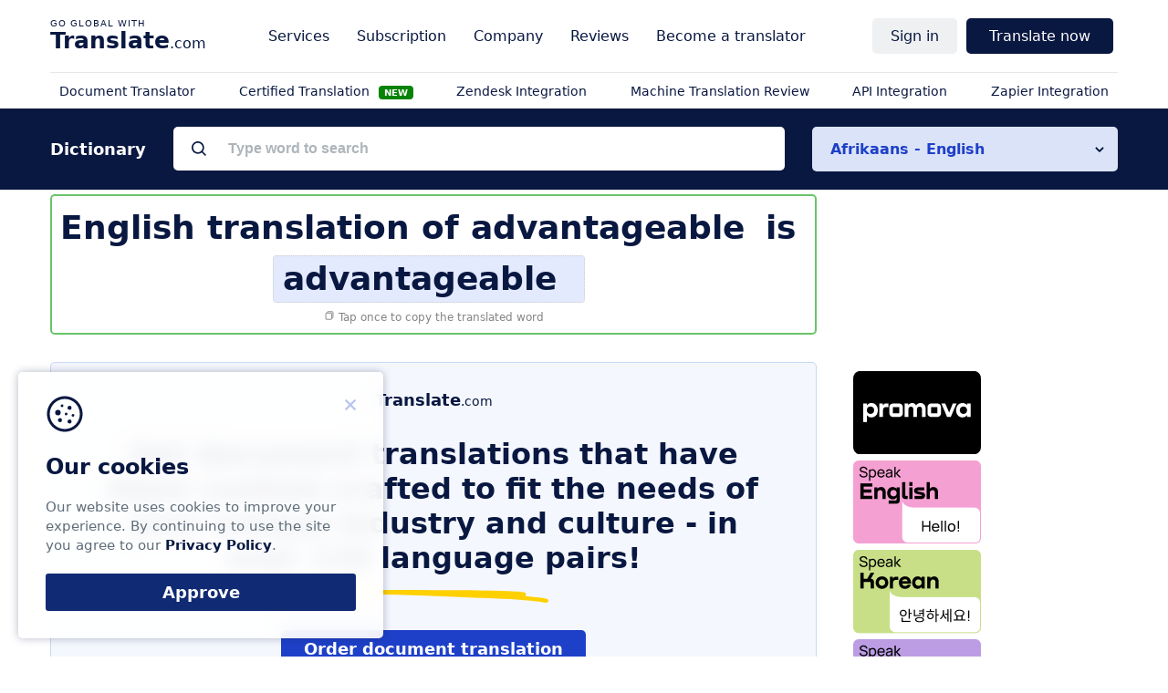

--- FILE ---
content_type: text/html; charset=UTF-8
request_url: https://www.translate.com/dictionary/afrikaans-english/advantageable-527247
body_size: 8301
content:
<!DOCTYPE html>
<html lang="en">
<head>
    <!-- Google Tag Manager -->
    <script>(function(w,d,s,l,i){w[l]=w[l]||[];w[l].push(

            {'gtm.start': new Date().getTime(),event:'gtm.js'}
        );var f=d.getElementsByTagName(s)[0],
            j=d.createElement(s),dl=l!='dataLayer'?'&l='+l:'';j.async=true;j.src=
            'https://www.googletagmanager.com/gtm.js?id='+i+dl;f.parentNode.insertBefore(j,f);
        })(window,document,'script','dataLayer','GTM-5JV585J');</script>
    <!-- End Google Tag Manager -->
        <meta charset="utf-8">
    <meta name="viewport" content="width=device-width, initial-scale=1, maximum-scale=1">
    <title> Advantageable in English | Afrikaans to English Dictionary | Translate.com  </title>
    <meta name="apple-itunes-app" content="app-id=740974884">
    <meta name="google-play-app" content="app-id=com.sws.translate">
    <meta name="description" content="Translate &quot;advantageable&quot; from Afrikaans to English - &quot;advantageable&quot;. Discover meaning, audio pronunciations, synonyms, and sentence examples in both languages with Translate.com.">

        <link rel="canonical" href="https://www.translate.com/dictionary/afrikaans-english/advantageable-527247">
    <meta name="keywords" content="translation advantageable in English,&nbsp;advantageable">

    <meta name="theme-color" content="#091841">
    <meta name="theme-color" content="#091841">
    <link rel="icon" href="/next/images/favicon/favicon.svg">
    <link rel="mask-icon" href="/next/images/favicon/mask-icon.svg" color="#091841">
    <link rel="apple-touch-icon" href="/next/images/favicon/apple-touch-icon.png">
    <link rel="manifest" href="/next/images/favicon/manifest.json">

    
    <script>
    
        const translator_email = undefined;
    
    function getCookie(name) {
        let cookies = document.cookie.split('; ');
        for (let i = 0; i < cookies.length; i++) {
            let cookie = cookies[i].split('=');
            if (cookie[0] === name) {
                return decodeURIComponent(cookie[1]);
            }
        }
        return null;
    }


    if(getCookie('welcome')) {
        let styleElement = document.createElement('style');
        styleElement.textContent = '[id^="ezoic"] { display: none; }';
        document.head.appendChild(styleElement);
    } else {
        if (window.location.href.includes('welcome')) {
            function setCookie(cookieName, cookieValue, expirationDays) {
                var d = new Date();
                d.setTime(d.getTime() + (expirationDays * 24 * 60 * 60 * 1000));
                var expires = "expires=" + d.toUTCString();
                document.cookie = cookieName + "=" + cookieValue + "; " + expires + "; path=/";
            }
            setCookie("welcome", "1", 7);
        }
    }


    </script>

        <!-- Google tag (gtag.js) -->
        <script async src="https://www.googletagmanager.com/gtag/js?id=G-T51KL347BB"></script>
        <script>
            window.dataLayer = window.dataLayer || [];
            function gtag(){dataLayer.push(arguments);}
            gtag('js', new Date());

            gtag('config', 'G-T51KL347BB');
        </script>

        <link href="/next/css/dictionary.css" rel="stylesheet">

    
    
        <meta name="csrf-token" content="4Ne9cm0XSHR85pu6t6zDuKjY3vBop3971EeedRsI">
</head>

<body class="" id="top">
<!-- Google Tag Manager (noscript) -->
<noscript><iframe src="https://www.googletagmanager.com/ns.html?id=GTM-5JV585J"
                  height="0" width="0" style="display:none;visibility:hidden"></iframe></noscript>
<!-- End Google Tag Manager (noscript) -->
    
    <div class="nav">
    <div class="nav__main">


        <div class="nav__logo"><span class="nav__hamburger" data-el="open_menu"></span> <a href="/" onclick="gtag('event', 'logo',{'event_category': 'header'});"><strong>Translate</strong>.com</a></div>
        <nav class="nav__website" data-el="website_navigation">
            <ul>

                <li class="nav__parent nav_solution_menu_block">
                <a class="nav__link nav__link--parent">Solutions</a>
                    <ul data-el="company" id="solution_menu_block">

                    </ul>

                </li>

                <li class="nav__parent"><a class="nav__link nav__link--parent">Services</a>
                    <ul data-el="solutions" >
                        <div class="nav__groups">
                            <li class="nav__group">
                                <span class="nav__item">By content</span>
                                <ul>
                                    <li>
                                        <a href="https://www.translate.com/services/document-translation" class="nav__link" onclick="gtag('event', 'localization_json',{'event_category': 'header'});">
                                            Online Document Translation Service</a>
                                    </li>
                                    <li>
                                        <a href="https://www.translate.com/order" class="nav__link" onclick="gtag('event', 'text_translation_expert',{'event_category': 'header'});">
                                            Text translation by expert</a>
                                    </li>
                                    <li>
                                        <a href="https://www.translate.com/services/email-translation" class="nav__link" onclick="gtag('event', 'email_translation_expert',{'event_category': 'header'});">Email translation by expert</a>
                                    </li>


                                </ul>
                            </li>
                            <li class="nav__group">
                                <span class="nav__item">By use cases</span>
                                <ul>

                                    <li>
                                        <a href="/machine-translation" class="nav__link" onclick="gtag('event', 'machine_translation',{'event_category': 'header'});">
                                            Machine translation</a>
                                    </li>
                                    <li>
                                        <a href="https://www.translate.com/order" class="nav__link" onclick="gtag('event', 'human_translation',{'event_category': 'header'});">
                                            Human translation</a>
                                    </li>
                                    <li>
                                        <a href="https://www.translate.com/services/technical-translation" class="nav__link" onclick="gtag('event', 'technical_translation',{'event_category': 'header'});">Technical translation</a>
                                    </li>
                                    <li>
                                        <a href="https://www.translate.com/services/medical-translation" class="nav__link" onclick="gtag('event', 'medical_translation',{'event_category': 'header'});">Medical translation</a>
                                    </li>
                                    <li>
                                        <a href="https://www.translate.com/services/business-translation" class="nav__link" onclick="gtag('event', 'business_translation',{'event_category': 'header'});">Business translation</a>
                                    </li>
                                    <li>
                                                                                <a href="https://www.translate.com/certified-translation" class="nav__link" onclick="gtag('event', 'certified_translation',{'event_category': 'header'});">Certified Translation</a>
                                    </li>

                                </ul>
                            </li>
                            <li class="nav__group">
                                <span class="nav__item">By file type</span>
                                <ul>
                                    <li>
                                        <a href="https://www.translate.com/services/pdf-translation" class="nav__link" onclick="gtag('event', 'pdf_translation',{'event_category': 'header'});">Translate .PDF</a>
                                    </li>
                                    <li>
                                        <a href="https://www.translate.com/services/powerpoint-translation" class="nav__link" onclick="gtag('event', 'powerpoint_translation',{'event_category': 'header'});">Translate .PPT</a>
                                    </li>
                                    <li>
                                        <a href="https://www.translate.com/services/word-translation" class="nav__link" onclick="gtag('event', 'word_translation',{'event_category': 'header'});">Translate .DOC</a>
                                    </li>
                                    <li>
                                        <a href="https://www.translate.com/services/json-translation" class="nav__link" onclick="gtag('event', 'json_translation',{'event_category': 'header'});">Translate .JSON</a>
                                    </li>
                                    <li>
                                        <a href="https://www.translate.com/indesign-translation" class="nav__link" onclick="gtag('event', 'indesign_translation',{'event_category': 'header'});">Translate .INDD, .IDML</a>
                                    </li>
                                    <li>
                                        <a href="https://www.translate.com/adobe-illustrator-translation" class="nav__link" onclick="gtag('event', 'adobe_translation',{'event_category': 'header'});">Translate .AI</a>
                                    </li>
                                    <li>
                                        <a href="https://www.translate.com/figma-translation" class="nav__link" onclick="gtag('event', 'figma_translation',{'event_category': 'header'});">Translate .FIG</a>
                                    </li>
                                </ul>
                            </li>
                            <li class="nav__group">
                                <span class="nav__item">By languages</span>
                                <ul>
                                    <li>
                                        <a href="https://www.translate.com/languages" class="nav__link" onclick="gtag('event', 'all_languages',{'event_category': 'header'});">
                                            All languages</a>
                                    </li>
                                    <li>
                                        <a href="https://www.translate.com/languages/spanish-translation-services" class="nav__link" onclick="gtag('event', 'spanish',{'event_category': 'header'});">
                                            Spanish translation services</a>
                                    </li>
                                    <li>
                                        <a href="https://www.translate.com/languages/portuguese-translation-services" class="nav__link" onclick="gtag('event', 'portuguese',{'event_category': 'header'});">
                                            Portuguese translation services</a>
                                    </li>
                                    <li>
                                        <a href="https://www.translate.com/languages/german-translation-services" class="nav__link" onclick="gtag('event', 'german',{'event_category': 'header'});">
                                            German translation services</a>
                                    </li>

                                    <li>
                                        <a href="https://www.translate.com/languages/italian-translation-services" class="nav__link" onclick="gtag('event', 'italian',{'event_category': 'header'});">
                                            Italian translation services</a>
                                    </li>

                                    <li>
                                        <a href="https://www.translate.com/languages/french-translation-services" class="nav__link" onclick="gtag('event', 'french',{'event_category': 'header'});">
                                            French translation services</a>
                                    </li>
                                    <li>
                                        <a href="https://www.translate.com/languages/japanese-translation-services" class="nav__link" onclick="gtag('event', 'japanese',{'event_category': 'header'});">
                                            Japanese translation services</a>
                                    </li>

                                    <li>
                                        <a href="https://www.translate.com/languages/chinese-translation-services" class="nav__link" onclick="gtag('event', 'chinese',{'event_category': 'header'});">
                                            Chinese translation services</a>
                                    </li>
                                    <li>
                                        <a href="https://www.translate.com/languages/korean-translation-services" class="nav__link" onclick="gtag('event', 'korean',{'event_category': 'header'});">
                                            Korean translation services</a>
                                    </li>
                                    <li>
                                        <a href="https://www.translate.com/languages/arabic-translation-services" class="nav__link" onclick="gtag('event', 'arabic',{'event_category': 'header'});">
                                            Arabic translation services</a>
                                    </li>

                                </ul>
                            </li>
                        </div>
                    </ul>
                </li>

                <li class="nav__parent">
                    <span data-el="all_pricing" class="nav__link nav__link--parent">Subscription</span>
                    <ul data-el="company">
                        <li>
                            <a href="https://www.translate.com/online-machine-translation-pricing" class="nav__link" onclick="gtag('event', 'mt_pricing',{'event_category': 'header'});">
                                Online Machine Translation
                            </a>
                        </li>
                        <li>
                            <a href="https://www.translate.com/api-translation-pricing" class="nav__link" onclick="gtag('event', 'api_pricing',{'event_category': 'header'});">
                                API Pricing
                            </a>
                        </li>
                        <li>
                            <a href="https://www.translate.com/integrations/zendesk" class="nav__link" onclick="gtag('event', 'zendesk_pricing',{'event_category': 'header'});">
                                Zendesk Pricing
                            </a>
                        </li>
                    </ul>
                </li>


                <li class="nav__parent"><a class="nav__link nav__link--parent">Company</a>
                    <ul data-el="company">
                        <li>
                            <a href="https://www.translate.com/about-us" class="nav__link" onclick="gtag('event', 'about_us',{'event_category': 'header'});">
                                About us</a>
                        </li>
                        <li>
                            <a href="https://www.translate.com/pages/customer_testimonials" class="nav__link" onclick="gtag('event', 'reviews',{'event_category': 'header'});">
                                Our clients & case studies                            </a>
                        </li>
                        <li>
                            <a href="https://www.translate.com/faq" class="nav__link" onclick="gtag('event', 'help_center',{'event_category': 'header'});">
                                Help center                            </a>
                        </li>
                        <li>
                            <a href="https://www.translate.com/contact-us" class="nav__link" onclick="gtag('event', 'contact_us',{'event_category': 'header'});">
                                Contact us                            </a>
                        </li>
                    </ul>
                </li>

                <li class="nav__parent nav__parent--empty">
                    <a class="nav__link" href="https://www.translate.com/reviews" onclick="gtag('event', 'reviews',{'event_category': 'header'});" >
                        Reviews                    </a>
                </li>
                <li class="nav__parent nav__parent--empty">
                    <a class="nav__link" href="https://www.translate.com/contact-us?reason=2" onclick="gtag('event', 'become_translator',{'event_category': 'header'});" >
                        Become a translator                    </a>
                </li>

            </ul>
        </nav>
        <nav class="nav__auth" data-el="auth_navigation">
            <ul>
                
                                    <li class="nav__parent" data-el="parent__signin">
                        <a class="nav__link nav__link--parent" >Sign in</a>
                        <ul>
                            <li><a onclick="gtag('event', 'sign_in',{'event_category': 'header'});"
                                   href="https://www.translate.com/users/login" class="nav__link">Sign in</a></li>
                            <li><a onclick="gtag('event', 'sign_up',{'event_category': 'header'});"
                                   href="https://www.translate.com/users/customer_create" class="nav__link">Sign up</a></li>
                        </ul>
                    </li>

                                <li class="nav__parent nav__parent--empty"  >
                    <a class="nav__link nav__button" data-variant="1"
                       data-el="nav__link--order">Translate now</a>
                </li>
            </ul>
        </nav>
    </div>
    <nav class="nav__mobile " data-el="mobile_nav">

    </nav>
    <div class="nav__secondary" data-el="secondary_navigation">
        <ul data-el="service">
            <li>
                <a class="nav__link"
                   onclick="gtag('event', 'file_translation',{'event_category': 'sub_header'});"
                   href="https://www.translate.com/order">
                    Document Translator                </a>
            </li>
            <li>
                
                <a class="nav__link"
                   href="https://www.translate.com/certified-translation"
                   onclick="gtag('event', 'green_cert_translation', {'event_category': 'sub_header'});">
                    Certified Translation
                    <span class="badge-new badge-new-green">NEW</span>
                </a>
            </li>
            <li>
                <a onclick="gtag('event', 'zendesk_translation',{'event_category': 'sub_header'});"
                   href="https://www.translate.com/integrations/zendesk"
                   class="nav__link">
                    Zendesk Integration                </a>
            </li>
            <li>
                <a class="nav__link"
                   onclick="gtag('event', 'json_translation',{'event_category': 'sub_header'});"
                   href="https://www.translate.com/services/proofreading">
                    Machine Translation Review
                </a>
            </li>
            <li>
                <a class="nav__link"
                   onclick="gtag('event', 'api_translation',{'event_category': 'sub_header'});"
                   href="https://www.translate.com/translation-api">
                    API Integration                </a>
            </li>
            <li>
                <a class="nav__link"
                   onclick="gtag('event', 'localization_zapier',{'event_category': 'sub_header'});"
                   href="https://www.translate.com/integrations/zapier">
                    Zapier Integration                </a>
            </li>
        </ul>
    </div>
</div>

<div class="modal modal--mid" id="translate_options"  modal-close  style="display: none">
    <div class="modal-box">
        <div modal-close class="modal-close"></div>
        <div class="modal-body">
            <div class="modal-header">
                <div class="modal-title">Select a translation service</div>
            </div>
            <div class="modal-text">
                <div class="translate_options" style="grid-template-columns: inherit;">
                    <a onclick="gtag('event', 'order_now_human_pro_translation',{'event_category': 'header'});"
                       href="https://www.translate.com/order"  class="translate_option translate_option--ht">
                        <span class="translate_option__icon translate_option__icon--ht"></span>
                        <span class="translate_option__title">Professional Human Translation</span>
                    </a>
                    <a onclick="gtag('event', 'proofreading',{'event_category': 'modal'});"
                       href="https://www.translate.com/services/proofreading"  class="translate_option translate_option--mt">
                        <span class="translate_option__icon translate_option__icon--mt"></span>
                        <span class="translate_option__title">Reviewing Machine-Translated Content</span>
                    </a>
                    <a onclick="gtag('event', 'document_translation_translation',{'event_category': 'header'});"
                       href="https://www.translate.com/services/document-translation?service_type=domain"  class="translate_option translate_option--mt">
                        <span class="translate_option__icon translate_option__icon--ht"></span>
                        <span class="translate_option__title">Official documents translation</span>
                    </a>
                </div>
            </div>
        </div>
    </div>
</div>

<style>
    .nav_solution_menu_block {
        display: none;
    }
    .translate_option__icon {
        margin-bottom: 0;
    }
    @media (max-width: 768px) {
        .nav_solution_menu_block {
            display: block;
        }
        .translate_option__icon {
            background-repeat: no-repeat;
            background-position: center;
            background-size: contain;
        }
    }

    .badge-new {
        color: white;
        font-size: 10px;
        font-weight: bold;
        padding: 2px 6px;
        border-radius: 4px;
        margin-left: 6px;
        vertical-align: middle;
        animation: pulse 1.5s infinite;
    }

    .badge-new-orange {
        background-color: #f39c12;
    }

    .badge-new-green {
        background-color: #008000;
    }

    @keyframes  pulse {
        0% { opacity: 1; }
        50% { opacity: 0.6; }
        100% { opacity: 1; }
    }
</style>

    <main>
                    <script>
        let STATUS = {
        pair: {
            from: 'afrikaans',
            to: 'english'
        }
    }
    
    </script>

<div class="searchOuter">
    <div class="container">
        <div class="search">
            <div class="searchTitle">Dictionary</div>
            <div class="searchField">
                <input type="text"  data-el="search" class="searchRequest" placeholder="Type word to search">
                <ul class="searchResults" data-el="searchResults" >
                </ul>
            </div>
            <div class="searchCategories">
                                    <div class="searchCategoriesSelector" data-el="pairSelector">Afrikaans - English</div>
                
                                <ul class="searchCategoriesResults" data-el="pairVariants">

                </ul>
            </div>
        </div>
    </div>
</div>

<script>
    document.addEventListener('DOMContentLoaded', function () {
        const pairSelector = document.querySelector('[data-el="pairSelector"]');
        const pairVariants = document.querySelector('[data-el="pairVariants"]');

        if (pairSelector && pairVariants) {
            pairSelector.addEventListener('click', function () {
                if (!pairVariants.dataset.loaded) {
                    fetch('/ajax/get-dictionary-language-pairs')
                        .then(response => response.json())
                        .then(data => {
                            pairVariants.innerHTML = '';

                            data.forEach(pair => {
                                const li = document.createElement('li');
                                li.dataset.pair = pair.pair;
                                li.textContent = pair.name;
                                pairVariants.appendChild(li);
                            });

                            pairVariants.dataset.loaded = 'true';
                        })
                        .catch(error => console.error(error));
                }

                pairVariants.classList.toggle('visible');
            });
        }
    });
</script>
        
    

    <section class="section section-content">
        <div class="container">
            <div class="dictionaryContainer " >
                <div class="sectionBody">
                    <div class="border_page_header" style="border: 2px solid #69c469;border-radius: 5px; ">
                        <div class="pageHeader">
                            <header>
                                <script type="application/ld+json">
                                    {
                                      "@context": "https://schema.org",
                                      "@type": "BreadcrumbList",
                                      "itemListElement": [{
                                        "@type": "ListItem",
                                        "position": 1,
                                        "name": "Translate.com",
                                        "item": "https://www.translate.com/"
                                      },{
                                        "@type": "ListItem",
                                        "position": 2,
                                        "name": "Dictionaries",
                                        "item": "https://www.translate.com/dictionary"
                      },{
                        "@type": "ListItem",
                        "position": 3,
                        "name": "Afrikaans-English",
                        "item": "https://www.translate.com/dictionary/afrikaans-english"
                      },{
                        "@type": "ListItem",
                        "position": 4,
                        "name": "A",
                        "item": "https://www.translate.com/dictionary/afrikaans-english/a"
                      }
                                    ,
                      {
                        "@type": "ListItem",
                        "position": 5,
                        "name": "advantageable"
                      }
                                                                        ]
                                  }
                                </script>

                                <h1 class="pageTitle">
                                    English translation of
                                                                            <span class="word wordFrom">advantageable</span>
                                                                        is&nbsp;<br>
                                                                            <span class="word wordTo" ><b>advantageable</b> </span>
                                                                    </h1>
                                <small class="copyHint copy" data-clipboard-text="advantageable">
                                    <img src="/next/images/dictionary/copy.svg">
                                    Tap once to copy the translated word
                                </small>
                            </header>
                        </div>

                    </div>

                    
                    
                                    </div>

                                    <div class="dictionarySidebar">

                    </div>


                
                <div class="sectionBody">
                    <div class="promo">
                        <div class="promoLogo"><strong>Translate</strong>.com</div>
                                                        <div class="promoHeader">
                                    Get document translations that have been custom-crafted to fit the needs of your unique industry and culture - in over 110 language pairs!
                                </div>
                                <a class="promoAction" href="https://www.translate.com/services/document-translation">Order document translation</a>
                                                    </div>

                    <section class="more">
                        <h2>Translate advantageable into other languages</h2>
                        <ul class="linklist">
                                                            <li><span class="moreLanguage">in Danish

                                </span>
                                    <a href="https://www.translate.com/dictionary/english-danish/advantageable-527283">advantageable</a>
                                </li>
                                                            <li><span class="moreLanguage">in German

                                </span>
                                    <a href="https://www.translate.com/dictionary/english-german/advantageable-527286">advantageable</a>
                                </li>
                                                            <li><span class="moreLanguage">in Frisian

                                </span>
                                    <a href="https://www.translate.com/dictionary/english-frisian/advantageable-527313">foardielich</a>
                                </li>
                                                            <li><span class="moreLanguage">in Scots Gaelic

                                </span>
                                    <a href="https://www.translate.com/dictionary/english-scots_gaelic/advantageable-527319">buannachdail</a>
                                </li>
                                                            <li><span class="moreLanguage">in Icelandic

                                </span>
                                    <a href="https://www.translate.com/dictionary/english-icelandic/advantageable-527358">hagkvæmt</a>
                                </li>
                                                            <li><span class="moreLanguage">in Luxembourgish

                                </span>
                                    <a href="https://www.translate.com/dictionary/english-luxembourgish/advantageable-527397">profitabel ass</a>
                                </li>
                                                            <li><span class="moreLanguage">in Dutch

                                </span>
                                    <a href="https://www.translate.com/dictionary/english-dutch/advantageable-527442">advantageable</a>
                                </li>
                                                            <li><span class="moreLanguage">in Norwegian

                                </span>
                                    <a href="https://www.translate.com/dictionary/english-norwegian/advantageable-527445">advantageable</a>
                                </li>
                                                            <li><span class="moreLanguage">in Swedish

                                </span>
                                    <a href="https://www.translate.com/dictionary/english-swedish/advantageable-527505">advantageable</a>
                                </li>
                                                            <li><span class="moreLanguage">in Yiddish

                                </span>
                                    <a href="https://www.translate.com/dictionary/english-yiddish/advantageable-527547">אַדוואַנטאַבלע</a>
                                </li>
                                                    </ul>
                    </section>
                </div>

                

















                    <div class="dictionarySidebar">
                        <div style="position: sticky; top: 20px; z-index: 100; margin-bottom: 20px;">
                            <a href="https://promova.pxf.io/c/6827259/3738460/21240" target="_blank" style="display: block; text-decoration: none;">
                                <picture>
                                    <source media="(max-width: 768px)" srcset="/next/images/promova/lang_pair_banner.png">

                                    <img src="/next/images/promova/word_side.png" alt="Learn English with Promova"
                                         style="width: auto; height: auto; max-height: 600px; max-width: 100%; display: block; border-radius: 8px;">
                                </picture>
                            </a>
                        </div>
                    </div>
                
            </div>
        </div>
    </section>

    <link href="/next/css/human_translation.css?v=202508011100" rel="stylesheet">
    <div class="section">
        <div class="container">
            <header class="sectionHeader">
                <h2 class="sectionTitle">Popular Language Pairs</h2>
            </header>
            <div class="sectionBody">
                <ul class="linklist linklist--3" >
                                            <li>
                            <a href="/english-spanish">
                                English - Spanish
                            </a>
                        </li>
                                            <li>
                            <a href="/english-french">
                                English - French
                            </a>
                        </li>
                                            <li>
                            <a href="/english-arabic">
                                English - Arabic
                            </a>
                        </li>
                                            <li>
                            <a href="/english-japanese">
                                English - Japanese
                            </a>
                        </li>
                                            <li>
                            <a href="/spanish-english">
                                Spanish - English
                            </a>
                        </li>
                                            <li>
                            <a href="/english-german">
                                English - German
                            </a>
                        </li>
                                            <li>
                            <a href="/english-hebrew">
                                English - Hebrew
                            </a>
                        </li>
                                            <li>
                            <a href="/english-italian">
                                English - Italian
                            </a>
                        </li>
                                            <li>
                            <a href="/italian-english">
                                Italian - English
                            </a>
                        </li>
                                            <li>
                            <a href="/english-korean">
                                English - Korean
                            </a>
                        </li>
                                            <li>
                            <a href="/german-english">
                                German - English
                            </a>
                        </li>
                                            <li>
                            <a href="/english-chinese_simplified">
                                English - Chinese Simplified
                            </a>
                        </li>
                                            <li>
                            <a href="/portuguese-english">
                                Portuguese - English
                            </a>
                        </li>
                                            <li>
                            <a href="/english-czech">
                                English - Czech
                            </a>
                        </li>
                                            <li>
                            <a href="/english-afrikaans">
                                English - Afrikaans
                            </a>
                        </li>
                                    </ul>
            </div>
        </div>
    </div>


    <div class="section  section--light">
        <div class="container">
            <header class="sectionHeader">
                <h2 class="sectionTitle">Our Translation Services</h2>
            </header>
            <div class="sectionBody">
                <ul class="services">
                                                                        <li>
                                <a class="service service--document"
                                   href="https://www.translate.com/services/document-translation">
                                    Document translation service
                                </a>
                            </li>
                                                                                                <li>
                                <a class="service service--business"
                                   href="https://www.translate.com/services/business-translation">
                                    Business translation service
                                </a>
                            </li>
                                                                                                <li>
                                <a class="service service--technical"
                                   href="https://www.translate.com/services/technical-translation">
                                    Technical translation service
                                </a>
                            </li>
                                                                                                <li>
                                <a class="service service--medical"
                                   href="https://www.translate.com/services/medical-translation">
                                    Medical translation service
                                </a>
                            </li>
                                                                <li>
                        <a class="service service--proofreading"
                           href="/services/proofreading">
                            Machine translation reviewed by a human
                        </a>
                    </li>
                </ul>

                <div class="servicesAll">
                    <a href="/services">
                        See all translation services
                    </a>
                </div>
            </div>
        </div>
    </div>

    <div class="section sectionPageBreadcrumbs">
        <div class="container">
            <ul class="pageBreadcrumbs" >
                <li>
                    <a href="/">
                        <span>Translate.com</span></a>
                </li>
                <li>
                    <a href="https://www.translate.com/dictionary">
                        <span>Dictionaries</span></a>
                </li>
                <li>
                    <a href="https://www.translate.com/dictionary/afrikaans-english">
                        <span>Afrikaans-English</span></a>
                </li>
                <li>
                    <a href="https://www.translate.com/dictionary/afrikaans-english/a">
                        <span>A</span></a>
                </li>
                                    <li>
                        <span>advantageable</span>
                    </li>
                            </ul>
        </div>
    </div>

    <style>
        .sectionBody {
            z-index: 1;
        }
        .section-content {
            padding: 0;
        }
        .sectionText h2 {
            margin-top: 0;
        }
        .dictionaryContainer {
            margin-top: 5px;
        }
        @media (max-width: 767px) {

        }
        .sectionTitle {
            font-size: 34px;
        }
        .pageTitle {
            font-size: 36px;
        }
        .sectionText h2 {
            font-size:28px;
        }

        .wordTo.haveAudio .play {
            top: 7px;
            right: 3px;
            margin: 0px;
        }

        @media (max-width: 479px) {
            .sectionTitle {
                font-size: 24px;
            }
            .pageTitle {
                font-size: 28px;
            }
            .sectionText h2 {
                font-size: 24px;
            }
            .more h2 {
                font-size: 20px;
            }
            .nav__mobile.open {
                position: static;
            }
            .promo {
                margin-top: 5px;
            }
        }

        .pageTitle {
            text-align: center;
        }
        .copyHint {
            font-size: 12px;
            color: #666;
            margin-top: 8px;
            text-align: center;
            opacity: 0.8;
            cursor: copy;
        }
        .copied {
            opacity: 1;
            cursor: progress;
        }

        .pageTitle + .copyHint {
            display: block;
        }
        .pageHeader {
            margin: 10px auto 10px;
        }
        .pageTitle .wordTo {
            background-color: #E3EAFE;
            padding: 0 30px 0 10px;
            margin-top: 5px;
            position: relative;
            border: 1px dotted #ccc;
            display: inline-block;
        }
        .pageBreadcrumbs {
            text-align: center;
        }
        .service.service--proofreading:after {
            /*transform: scale(1) !important;*/
            background: url(/next/images/dictionary/proofreading.svg) no-repeat !important;
            background-size: contain !important;
            background-position: center center;
        }
    </style>


    <style>
        .sectionPageBreadcrumbs {
            padding: 10px 0px 0px 0;
        }

        @media (max-width: 767px) {
            .container.small_mobile_container {
                height: 110px;
                width: 260px;
                padding: 5px;
            }
        }
        @media (max-width: 767px) {
            .searchOuter {
                margin-top: 5px;
                border: 1px solid #c9d8f5;
                background: transparent;
            }
            .searchCategoriesSelector {
                border-radius: 0px;
            }
            .searchRequest::placeholder {
                color: rgba(94, 108, 119, 0.5);
            }
        }
    </style>
    </main>
    <footer class="footer">
    <div class="footer__main">
        <section class="footer__category" data-category="translate">
        <a href="/" style="border: none;">
            <img width="230px" height="41px" src="/next/images/core/footer_logo.svg">
        </a>
            <p class="footer__category__menu" style="margin-top: 10px;font-size: 1.4rem;">
                Business time 7 AM to 4 PM (UTC 0), Mon-Fri.
            </p>
            <ul class="footer__category__menu footer_socials">
                <li><a target="_blank" href="https://www.facebook.com/go.global.with.translate/" rel=“nofollow”
                       onclick="gtag('event', 'fb',{'event_category': 'footer'});">
                        <img src="/next/images/core/social-facebook.svg" width="40px" height="40px">
                    </a>
                </li>
                <li>
                    <a target="_blank" href="https://www.linkedin.com/company/translate-com/" rel=“nofollow”
                       onclick="gtag('event', 'linkedin',{'event_category': 'footer'});">
                        <img src="/next/images/core/social-linkedin.svg" width="40px" height="40px">
                    </a>
                </li>
                <li>
                    <a target="_blank" href="https://x.com/translatecom" rel=“nofollow”
                       onclick="gtag('event', 'twitter',{'event_category': 'footer'});">
                        <img src="/next/images/core/social-twitter.svg" width="40px" height="40px">
                    </a>
                </li>
                <li>
                    <a target="_blank" href="https://www.youtube.com/@TranslatecomOfficial" rel=“nofollow”
                       onclick="gtag('event', 'youtube',{'event_category': 'footer'});">
                        <img src="/next/images/core/social-youtube.svg" width="40px" height="40px">
                    </a>
                </li>
            </ul>

            
            <ul class="footer__category__menu">
                <li class="hide-at-7 hide-at-9 hide-at-12 hide-at-19">



                
            </ul>


        </section>
        <section class="footer__category" data-category="customers">
            <header>For Customers</header>
            <ul class="footer__category__menu">
                <li>
                    <a onclick="gtag('event', 'translation_services',{'event_category': 'footer'});"
                       href="/services">
                        Translate.com Services                    </a>
                </li>
                <li>
                    <a onclick="gtag('event', 'online_document_translation_service',{'event_category': 'footer'});"
                       href="https://www.translate.com/services/document-translation">
                        Translate Document Online
                    </a>
                </li>
                <li>
                    <a onclick="gtag('event', 'business_translation',{'event_category': 'footer'});"
                       href="https://www.translate.com/services/business-translation">
                        Business translation                    </a>
                </li>
                <li>
                    <a onclick="gtag('event', 'medical_translation',{'event_category': 'footer'});"
                       href="https://www.translate.com/services/medical-translation">
                        Medical translation                    </a>
                </li>
                <li>
                    <a onclick="gtag('event', 'technical_translation',{'event_category': 'footer'});"
                       href="https://www.translate.com/services/technical-translation">
                        Technical translation                    </a>
                </li>
                <li>
                    <a onclick="gtag('event', 'email_translation',{'event_category': 'footer'});"
                       href="https://www.translate.com/services/email-translation">
                        Email translation                    </a>
                </li>
                <li>
                    <a onclick="gtag('event', 'proofreading',{'event_category': 'footer'});"
                       href="https://www.translate.com/services/proofreading">
                        Proofreading
                    </a>
                </li>
            </ul>
        </section>
        <section class="footer__category" data-category="business">
            <header>For Business</header>
            <ul class="footer__category__menu">
                <li><a onclick="gtag('event', 'translation_api',{'event_category': 'footer'});"
                       href="https://www.translate.com/translation-api" class="nav__link"><span class='nav__hideable'>Translate.com</span> API</a>
                </li>
                <li><a onclick="gtag('event', 'api_documentation',{'event_category': 'footer'});"
                       href="https://translation-api.translate.com/api/documentation" rel="nofollow" class="nav__link">
                        API Documentation</a>
                </li>
                <li><a onclick="gtag('event', 'zendesk_integration',{'event_category': 'footer'});"
                       href="https://www.translate.com/integrations/zendesk" class="nav__link">Zendesk Integration</a></li>
                <li><a onclick="gtag('event', 'integrations',{'event_category': 'footer'});"
                       href="https://www.translate.com/integrations/zapier"
                       class="nav__link">Zapier Integration</a></li>
                <li><a onclick="gtag('event', 'integrations',{'event_category': 'footer'});"
                       href="/integrations" class="nav__link">All Integrations</a></li>
                <li><a onclick="gtag('event', 'translation_json',{'event_category': 'footer'});"
                       href="https://www.translate.com/services/json-translation" class="nav__link">Translate JSON</a></li>
            </ul>
        </section>
        <section class="footer__category" data-category="resources">
            <header>Resources</header>
            <ul class="footer__category__menu">
                <li><a onclick="gtag('event', 'machine_translation',{'event_category': 'footer'});" href="/machine-translation">Machine Translation</a></li>
                <li><a onclick="gtag('event', 'translation_dictionary',{'event_category': 'footer'});" href="/dictionary">Dictionaries</a></li>
                <li><a onclick="gtag('event', 'translation_dictionary',{'event_category': 'footer'});" href="/translations">Language Pairs</a></li>
                <li>
                    <a onclick="gtag('event', 'en_fr',{'event_category': 'footer'});" href="/dictionary/english-french">
                        NEW! English-French
                    </a>
                </li>
            </ul>
        </section>
        <section class="footer__category" data-category="company">
            <header>Company</header>
            <ul class="footer__category__menu">
                <li><a onclick="gtag('event', 'about_us',{'event_category': 'footer'});"  href="https://www.translate.com/about-us" >About us</a></li>
                <li><a onclick="gtag('event', 'contact_us',{'event_category': 'footer'});" href="https://www.translate.com/contact-us">Contact us</a></li>
                <li><a onclick="gtag('event', 'terms_service',{'event_category': 'footer'});" href="/legal">Terms of Service</a></li>
                <li><a onclick="gtag('event', 'help_center',{'event_category': 'footer'});" href="https://www.translate.com/faq">Help center</a></li>
                <li><a onclick="gtag('event', 'for_translators',{'event_category': 'footer'});" href="https://www.translate.com/translators">For Translators</a></li>
            </ul>
        </section>
    </div>
    <p class="copyright">Copyright &copy;2011-2026 Translate LLC. All rights reserved.</p>
</footer>

<div class="cookie" id="cookie" style="display: none">
    <div class="cookieTitle">Our cookies  <div class="cookieClose" id="cookieClose"></div></div>
    <div class="cookieBody">
        Our website uses cookies to improve your experience. By continuing to use the site you agree to our <a href="/legal">Privacy Policy</a>.
        <span class="cookieApprove" id="cookieApprove">Approve</span>
    </div>
</div>

<script>
    function getCookie(k){var v=document.cookie.match('(^|;) ?'+k+'=([^;]*)(;|$)');return v?v[2]:null}

    let cBody =  document.getElementById('cookie');
    let cName = 'translatecom';
    let age = 3600 * 24* 365;

    if (!getCookie(cName)) {
        cBody.style = null;
    }

    document.getElementById('cookieApprove').addEventListener('click', function () {
        document.cookie = `${cName}=1; max-age=${age}; path=/;`;
        cBody.style.display = 'none';
    });

    document.getElementById('cookieClose').addEventListener('click', function () {
        cBody.style.display = 'none';
    })
</script>


<script type="application/ld+json">
    {
        "@context": "http://schema.org",
        "@type": "Organization",
        "url": "https://www.translate.com",
        "logo": "https://www.translate.com/images/logos/translate-logo-wide-transparent--blue.png",
        "sameAs" : [
            "https://www.facebook.com/go.global.with.translate/",
            "https://twitter.com/translatecom",
            "https://www.linkedin.com/company/translate-com/"
        ]
    }
</script>

<style>
    .footer_socials {
        margin-top: 40px;
        display: flex;
        justify-content: space-between;
        gap: 20px;
    }
    .footer_socials a {
        border-bottom: none;
    }
    .footer_socials a:hover {
        border-bottom: none;
    }
    .footer_socials img{
        width: 40px;
        height: auto;
    }
    .copyright {
        text-align: center;
        font-family: ui-sans-serif, system-ui, -apple-system, BlinkMacSystemFont, Segoe UI,
        Roboto, Helvetica Neue, Arial, Noto Sans, sans-serif, Apple Color Emoji, Segoe UI Emoji, Segoe UI Symbol,
        Noto Color Emoji;
        font-size: 1.1em;
    }

    @media (min-width: 768px) {
        .footer__languages.open {
            max-height: 12rem;
            overflow-y: auto;
        }
    }

    @media (min-width: 768px) and (max-width: 991px) {
        .footer__category[data-category=translate] {
            display: grid;
            margin-bottom: 20px;
        }
    }
    @media (min-width: 992px) and (max-width: 1199px) {
        .footer__category[data-category=translate] {
            display: grid;
            margin-bottom: 20px;
        }
    }
</style>

        <script src="/next/js/pages/dictionary.js"></script>

    
    

    
</body>
</html>
